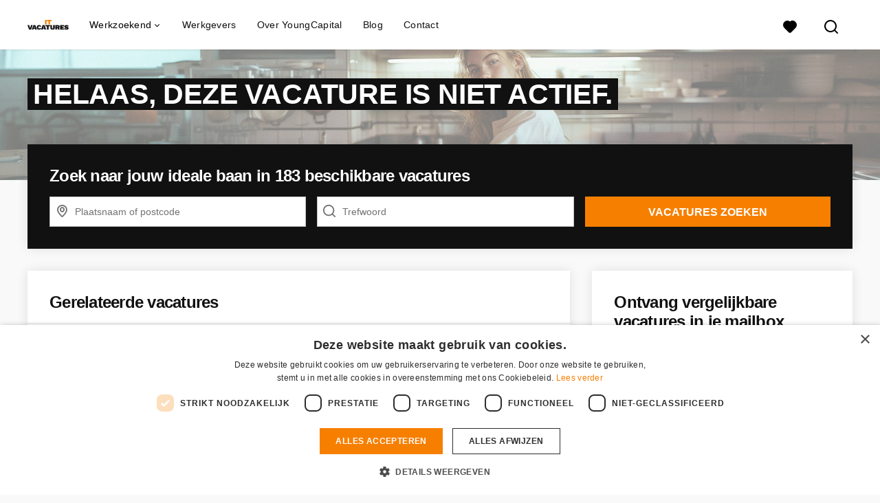

--- FILE ---
content_type: text/html; charset=utf-8
request_url: https://www.it-vacatures-online.nl/vacatures/3102549-word-nu-medior-senior-accountmanager-in-amsterdam/more_like_this
body_size: 718
content:
<turbo-frame id="more_like_this_job_opening_3102549">
      <ul class="list--links">
        <li
            class="job-opening-track"
            data-job-opening-id="5356729"
            data-job-opening-title="Start als fulltime accountmanager IT recruitment in Amsterdam!"
            data-job-opening-index="0"
            data-job-opening-item-brand=""
            data-job-opening-employment="Fulltime (ervaren)"
            data-job-opening-topjob="false"
            data-job-opening-salary-max="4200.0"
            data-job-opening-salary-min="3500.0"
            data-job-opening-item-category="Consultancy / Beleid"
            data-job-opening-item-category2="Commercieel / Verkoop / Inkoop"
            data-job-opening-item-variant="connected_to_request"
            data-job-opening-gbai="false"
            data-job-opening-mb="1.0"
            data-job-opening-knock-out-questions-count="0"
            data-controller="job-openings-source"
            data-test="tracking-job-opening-source"
            data-action="click->job-openings-source#track"
            data-job-openings-source-source-value="related_inactive_vacancy"
            data-turbo="false">
            <a href="/vacatures/5356729-start-als-fulltime-accountmanager-it-recruitment-in-amsterdam">Start als fulltime accountmanager IT recruitment in Amsterdam!</a><i class="list__icon-arrow"></i>
        </li>
        <li
            class="job-opening-track"
            data-job-opening-id="5454414"
            data-job-opening-title="Start als fulltime relatiebeheerder IT werving in Amsterdam!"
            data-job-opening-index="1"
            data-job-opening-item-brand=""
            data-job-opening-employment="Fulltime (startersfunctie), Fulltime (ervaren)"
            data-job-opening-topjob="false"
            data-job-opening-salary-max="4200.0"
            data-job-opening-salary-min="3500.0"
            data-job-opening-item-category="Consultancy / Beleid"
            data-job-opening-item-category2="Commercieel / Verkoop / Inkoop"
            data-job-opening-item-variant="connected_to_request"
            data-job-opening-gbai="false"
            data-job-opening-mb="1.0"
            data-job-opening-knock-out-questions-count="0"
            data-controller="job-openings-source"
            data-test="tracking-job-opening-source"
            data-action="click->job-openings-source#track"
            data-job-openings-source-source-value="related_inactive_vacancy"
            data-turbo="false">
            <a href="/vacatures/5454414-start-als-fulltime-relatiebeheerder-it-werving-in-amsterdam">Start als fulltime relatiebeheerder IT werving in Amsterdam!</a><i class="list__icon-arrow"></i>
        </li>
        <li
            class="job-opening-track"
            data-job-opening-id="4925945"
            data-job-opening-title="Start als Senior Business Architect bij een consultancybureau in Amsterdam"
            data-job-opening-index="2"
            data-job-opening-item-brand=""
            data-job-opening-employment="Fulltime (startersfunctie), Fulltime (ervaren), Tijdelijke fulltime baan"
            data-job-opening-topjob="false"
            data-job-opening-salary-max="8000.0"
            data-job-opening-salary-min="5000.0"
            data-job-opening-item-category="ICT / IT / Programmeur"
            data-job-opening-item-category2="Management / Leidinggevend"
            data-job-opening-item-variant="connected_to_request"
            data-job-opening-gbai="false"
            data-job-opening-mb="1.0"
            data-job-opening-knock-out-questions-count="0"
            data-controller="job-openings-source"
            data-test="tracking-job-opening-source"
            data-action="click->job-openings-source#track"
            data-job-openings-source-source-value="related_inactive_vacancy"
            data-turbo="false">
            <a href="/vacatures/4925945-start-als-senior-business-architect-bij-een-consultancybureau-in-amsterdam">Start als Senior Business Architect bij een consultancybureau in Amsterdam</a><i class="list__icon-arrow"></i>
        </li>
        <li
            class="job-opening-track"
            data-job-opening-id="3930835"
            data-job-opening-title="Recruitment Consultant bij YoungCapital NEXT in Amsterdam omgeving"
            data-job-opening-index="3"
            data-job-opening-item-brand="YoungCapital NEXT"
            data-job-opening-employment="Fulltime (ervaren)"
            data-job-opening-topjob="false"
            data-job-opening-salary-max="3850.0"
            data-job-opening-salary-min="3000.0"
            data-job-opening-item-category="Personeel &amp; Organisatie / HRM"
            data-job-opening-item-category2="Commercieel / Verkoop / Inkoop"
            data-job-opening-item-variant="internal"
            data-job-opening-gbai="false"
            data-job-opening-mb="1.0"
            data-job-opening-knock-out-questions-count="0"
            data-controller="job-openings-source"
            data-test="tracking-job-opening-source"
            data-action="click->job-openings-source#track"
            data-job-openings-source-source-value="related_inactive_vacancy"
            data-turbo="false">
            <a href="/vacatures/3930835-recruitment-consultant-bij-youngcapital-next-in-amsterdam-omgeving">Recruitment Consultant bij YoungCapital NEXT in Amsterdam omgeving</a><i class="list__icon-arrow"></i>
        </li>
        <li
            class="job-opening-track"
            data-job-opening-id="3578017"
            data-job-opening-title="Word Recruitment Stagiair bij YoungCapital in Amsterdam"
            data-job-opening-index="4"
            data-job-opening-item-brand=""
            data-job-opening-employment="Stage"
            data-job-opening-topjob="false"
            data-job-opening-salary-max=""
            data-job-opening-salary-min="450.0"
            data-job-opening-item-category="Personeel &amp; Organisatie / HRM"
            data-job-opening-item-category2="Commercieel / Verkoop / Inkoop"
            data-job-opening-item-variant="connected_to_request"
            data-job-opening-gbai="false"
            data-job-opening-mb="1.0"
            data-job-opening-knock-out-questions-count="0"
            data-controller="job-openings-source"
            data-test="tracking-job-opening-source"
            data-action="click->job-openings-source#track"
            data-job-openings-source-source-value="related_inactive_vacancy"
            data-turbo="false">
            <a href="/vacatures/3578017-word-recruitment-stagiair-bij-youngcapital-in-amsterdam">Word Recruitment Stagiair bij YoungCapital in Amsterdam</a><i class="list__icon-arrow"></i>
        </li>
    </ul>


</turbo-frame>

--- FILE ---
content_type: text/css
request_url: https://www.it-vacatures-online.nl/assets/modules/cookie_banner/cookie_banner-d325c640ff0052ea3946d8bfd62af1e61871faadd1d528846947504bae6b6ad1.css
body_size: 285
content:
.yc-cookie-banner{position:fixed;bottom:0;width:100%;padding:16px 44px 16px 16px;background-color:rgba(0,0,0,0.9);display:-ms-flexbox;display:flex;-ms-flex-direction:column;flex-direction:column;-webkit-transform:translateY(100%);-ms-transform:translateY(100%);transform:translateY(100%);opacity:0;z-index:9999;-webkit-transition:opacity 0.2s ease-in-out, -webkit-transform 0.2s ease-in-out;transition:opacity 0.2s ease-in-out, -webkit-transform 0.2s ease-in-out;transition:transform 0.2s ease-in-out, opacity 0.2s ease-in-out;transition:transform 0.2s ease-in-out, opacity 0.2s ease-in-out, -webkit-transform 0.2s ease-in-out;font-size:14px}@media only screen and (min-width: 768px){.yc-cookie-banner{font-size:16px;padding:20px;-ms-flex-direction:row;flex-direction:row;-ms-flex-pack:center;justify-content:center}}.yc-cookie-banner p{margin-bottom:8px;display:-ms-flexbox;display:flex;-ms-flex-direction:column;flex-direction:column;color:white}@media only screen and (min-width: 768px){.yc-cookie-banner p{margin-bottom:0;-ms-flex-direction:row;flex-direction:row;-ms-flex-align:center;align-items:center}.yc-cookie-banner p+.btn{margin-left:24px}}.yc-cookie-banner p a{font-weight:700;color:inherit}.yc-cookie-banner .btn{padding:9px 16px;font-size:12px;max-width:0;min-height:32px;line-height:1}.yc-cookie-banner .btn:not(.btn--icon):not(.btn--link):not(.btn--wide){min-width:130px}.yc-cookie-banner .btn::after{display:none}.yc-cookie-banner .btn--secondary{border:1px solid white}@media only screen and (min-width: 768px){.yc-cookie-banner .btn--secondary{-ms-flex-item-align:center;align-self:center}}.yc-cookie-banner .btn--link{border:0;position:absolute;text-decoration:none;right:0;margin:auto;top:4px;font-size:20px;height:44px;width:44px;display:-ms-flexbox;display:flex;-ms-flex-pack:center;justify-content:center}@media only screen and (min-width: 768px){.yc-cookie-banner .btn--link{position:relative;top:0;bottom:0;margin:0;right:-12px}}@media only screen and (min-width: 1024px){.yc-cookie-banner .btn--link{position:absolute;margin:auto;right:8px}}.yc-cookie-banner .btn--link .nyc-icon{display:-ms-flexbox;display:flex}.yc-cookie-banner.-appear{-webkit-transform:translateY(0);-ms-transform:translateY(0);transform:translateY(0);opacity:1}body.fb-bs3:where(:not(.home--transitioning)) .yc-cookie-banner p{margin-bottom:8px}@media only screen and (min-width: 768px){body.fb-bs3:where(:not(.home--transitioning)) .yc-cookie-banner p{margin-bottom:0}}


--- FILE ---
content_type: image/svg+xml
request_url: https://www.it-vacatures-online.nl/logos/svg/ivo.svg
body_size: 1408
content:
<?xml version="1.0" encoding="UTF-8"?>
<svg version="1.1" viewBox="0 0 279 69" xmlns="http://www.w3.org/2000/svg">
<title>Artboard</title>
<desc>Created with Sketch.</desc>
<g fill="none" fill-rule="evenodd">
<path d="m129.14 31.571h-11.145v-31.571h11.145v31.571zm33.55-23.391h-9.8539v23.391h-11.145v-23.391h-9.9018v-8.1797h30.901v8.1797z" fill="#F77F00"/>
<path d="m23.917 68.571h-13.25l-10.667-31.571h11.624l4.353 17.268 1.5307 6.1707 1.435-6.075 4.4486-17.364h11.193l-10.667 31.571zm26.375-6.0272h-8.5146l-1.4829 6.0272h-11.098l10.237-31.571h13.394l10.284 31.571h-11.385l-1.435-6.0272zm-1.6264-6.936l-2.5352-10.524h-0.1435l-1.2437 5.3575-1.2915 5.1661h5.214zm29.484 13.442c-3.3166 0-6.1786-0.63779-8.5863-1.9134-2.4077-1.2756-4.2573-3.1332-5.5488-5.5727-1.2915-2.4396-1.9373-5.3654-1.9373-8.7777 0-3.4122 0.64576-6.3381 1.9373-8.7777 1.2915-2.4396 3.1411-4.2971 5.5488-5.5727 2.4077-1.2756 5.2698-1.9134 8.5863-1.9134 3.6992 0 6.8563 0.78926 9.4713 2.3678 2.615 1.5786 4.2413 3.9782 4.8791 7.1991l-9.5669 3.7311c-0.25512-1.9453-0.71752-3.2528-1.3872-3.9224s-1.7061-1.0045-3.1093-1.0045c-1.6583 0-2.902 0.63779-3.7311 1.9134s-1.2437 3.2687-1.2437 5.9793c0 2.7106 0.39862 4.7037 1.1959 5.9793s2.025 1.9134 3.6833 1.9134c1.4988 0 2.5831-0.33484 3.2528-1.0045 0.66969-0.66969 1.1002-1.7699 1.2915-3.3006l9.8539 2.5352c-1.6264 6.7607-6.4895 10.141-14.59 10.141zm34.842-6.5055h-8.5146l-1.4829 6.0272h-11.098l10.237-31.571h13.394l10.284 31.571h-11.385l-1.435-6.0272zm-1.6264-6.936l-2.5352-10.524h-0.1435l-1.2437 5.3575-1.2915 5.1661h5.214zm40.917-10.428h-9.8539v23.391h-11.145v-23.391h-9.9018v-8.1797h30.901v8.1797zm32.45 9.8061c0 9.3756-5.0864 14.063-15.259 14.063-10.173 0-15.259-4.6877-15.259-14.063v-17.986h11.193v18.847c0 1.5945 0.34281 2.7983 1.0284 3.6115 0.68563 0.81319 1.6981 1.2198 3.0375 1.2198 1.3394 0 2.3598-0.40659 3.0614-1.2198s1.0524-2.017 1.0524-3.6115v-18.847h11.145v17.986zm17.334 3.1093h-3.0614v10.476h-10.906v-31.571h17.125c4.2095 0 7.3904 0.88493 9.543 2.6548 2.1526 1.7699 3.2288 4.4087 3.2288 7.9166 0 4.624-1.8974 7.7333-5.6923 9.3278l7.4622 11.672h-12.102l-5.5967-10.476zm-3.0614-7.3187h3.9703c1.4032 0 2.3997-0.21525 2.9897-0.64577 0.58996-0.43051 0.88494-1.1879 0.88494-2.2721 0-1.0524-0.29498-1.8018-0.88494-2.2482-0.58996-0.44646-1.5865-0.66968-2.9897-0.66968h-3.9703v5.8358zm48.905 9.6148v8.1797h-26.787v-31.571h26.213v8.1797h-15.068v3.9224h12.15v7.5579h-12.15v3.7311h15.642zm24.174-22.769c2.2004 0.73347 4.3848 2.0409 6.5533 3.9224l-4.8791 6.936c-1.435-1.3394-2.894-2.304-4.3769-2.894-1.4829-0.58996-3.1332-0.88494-4.9509-0.88494-1.1161 0-2.0091 0.16742-2.6787 0.50226-0.66969 0.33484-1.0045 0.77332-1.0045 1.3155 0 0.35079 0.31889 0.62185 0.95669 0.81319 0.6378 0.19134 1.7539 0.43051 3.3484 0.71752 4.624 0.82914 7.9485 2.0808 9.9735 3.755s3.0375 4.0261 3.0375 7.0556c0 2.1685-0.62184 4.0181-1.8656 5.5488-1.2437 1.5307-2.9338 2.6867-5.0705 3.468-2.1366 0.7813-4.5283 1.1719-7.1752 1.1719-3.7311 0-6.7128-0.35078-8.9451-1.0524-2.2323-0.70158-4.4167-1.8337-6.5533-3.3963l4.7835-7.5579c1.3394 1.3075 2.8063 2.2721 4.4008 2.894s3.4281 0.93278 5.501 0.93278c2.328 0 3.4919-0.47834 3.4919-1.435 0-0.51024-0.36673-0.89291-1.1002-1.148-0.73347-0.25512-1.9293-0.52618-3.5876-0.81319-2.4236-0.44646-4.4885-0.95669-6.1946-1.5307-1.7061-0.57402-3.2049-1.5466-4.4965-2.9179-1.2915-1.3713-1.9373-3.2527-1.9373-5.6445 0-2.1685 0.57401-4.0659 1.722-5.6923 1.148-1.6264 2.8302-2.894 5.0466-3.8029 2.2164-0.90886 4.8871-1.3633 8.0123-1.3633s5.788 0.36673 7.9884 1.1002z" fill="#111"/>
</g>
</svg>
